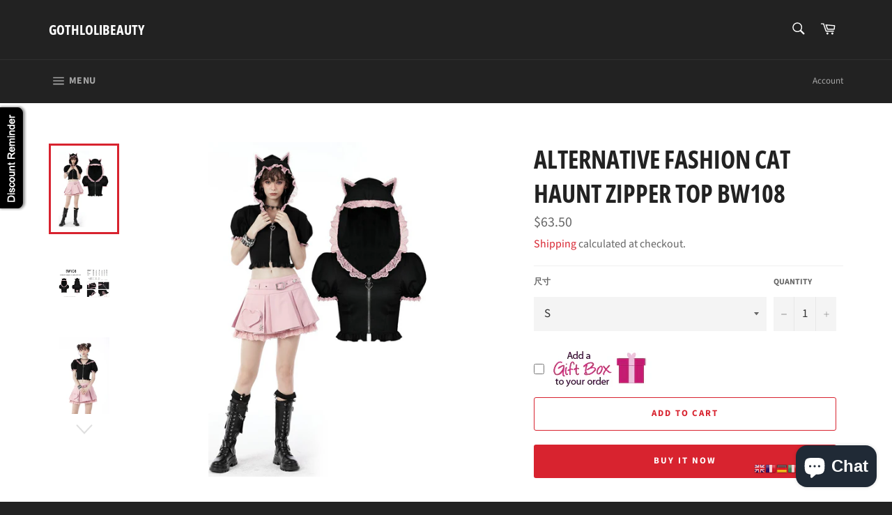

--- FILE ---
content_type: text/html; charset=UTF-8
request_url: https://nulls.solutions/shopify/gift-wrap/app/js/nulls-gift-wrap.js?shop=gothlolibeauty.myshopify.com
body_size: 1398
content:
var _0xc31e=["","split","0123456789abcdefghijklmnopqrstuvwxyzABCDEFGHIJKLMNOPQRSTUVWXYZ+/","slice","indexOf","","",".","pow","reduce","reverse","0"];function _0xe65c(d,e,f){var g=_0xc31e[2][_0xc31e[1]](_0xc31e[0]);var h=g[_0xc31e[3]](0,e);var i=g[_0xc31e[3]](0,f);var j=d[_0xc31e[1]](_0xc31e[0])[_0xc31e[10]]()[_0xc31e[9]](function(a,b,c){if(h[_0xc31e[4]](b)!==-1)return a+=h[_0xc31e[4]](b)*(Math[_0xc31e[8]](e,c))},0);var k=_0xc31e[0];while(j>0){k=i[j%f]+k;j=(j-(j%f))/f}return k||_0xc31e[11]}eval(function(E,m,i,l,y,r){r="";for(var h=0,len=E.length;h<len;h++){var s="";while(E[h]!==i[y]){s+=E[h];h++}for(var j=0;j<i.length;j++)s=s.replace(new RegExp(i[j],"g"),j);r+=String.fromCharCode(_0xe65c(s,y,10)-l)}return decodeURIComponent(escape(r))}("[base64]",73,"uHRTGiVZN",23,6,54))

--- FILE ---
content_type: text/html; charset=UTF-8
request_url: https://nulls.solutions/shopify/gift-wrap/app/js/nulls-gift-wrap-helper.js?shop=gothlolibeauty.myshopify.com&pHandle=alternative-fashion-cat-haunt-zipper-top-bw108&nDomain=https://www.gothlolibeauty.com/products/alternative-fashion-cat-haunt-zipper-top-bw108&proAvaliable=true&proId=7411028885703&proVendor=Gothlolibeauty&proTitle=Alternative%20fashion%20Cat%20haunt%20zipper%20top%20%20BW108&newActive=1&proTags=
body_size: 2606
content:
var _0xc58e=["","split","0123456789abcdefghijklmnopqrstuvwxyzABCDEFGHIJKLMNOPQRSTUVWXYZ+/","slice","indexOf","","",".","pow","reduce","reverse","0"];function _0xe90c(d,e,f){var g=_0xc58e[2][_0xc58e[1]](_0xc58e[0]);var h=g[_0xc58e[3]](0,e);var i=g[_0xc58e[3]](0,f);var j=d[_0xc58e[1]](_0xc58e[0])[_0xc58e[10]]()[_0xc58e[9]](function(a,b,c){if(h[_0xc58e[4]](b)!==-1)return a+=h[_0xc58e[4]](b)*(Math[_0xc58e[8]](e,c))},0);var k=_0xc58e[0];while(j>0){k=i[j%f]+k;j=(j-(j%f))/f}return k||_0xc58e[11]}eval(function(E,m,i,l,y,r){r="";for(var h=0,len=E.length;h<len;h++){var s="";while(E[h]!==i[y]){s+=E[h];h++}for(var j=0;j<i.length;j++)s=s.replace(new RegExp(i[j],"g"),j);r+=String.fromCharCode(_0xe90c(s,y,10)-l)}return decodeURIComponent(escape(r))}("[base64]",62,"PcJZfRjLs",39,5,59))

--- FILE ---
content_type: text/javascript
request_url: https://cdn.shopify.com/s/files/1/1109/0050/t/1/assets/clever_adwords_global_tag.js?shop=gothlolibeauty.myshopify.com
body_size: -576
content:
$.getScript('https://www.googletagmanager.com/gtag/js?id=AW-848978963', function(){


  window.dataLayer = window.dataLayer || [];
  function gtag(){dataLayer.push(arguments);}
  gtag('js', new Date());

  gtag('config', 'AW-848978963');

});

--- FILE ---
content_type: application/x-javascript
request_url: https://cdn-spurit.com/shopify-apps/discount-reminder/store/b65d593fae164bac6173ecab674e706e.js?0.8398193264984233
body_size: 18
content:
var SNBE_config = {"image_type":"default1","image":"default1.png","m_image_type":"default1-m","m_image":"default1-m.png","label_title":"Discount Reminder","label_position":"left-top","label_x_shift":"0","label_x_shift_units":"px","label_y_shift":"150","label_y_shift_units":"px","shop_domain":"www.gothlolibeauty.com","timezone":"+00:00","price_popup_title":"EMAIL ME WHEN PRICE WILL BE REDUCED","price_popup_description":"Indicate email and discount or the price desired below and you will get the notification on your email if the price on the product is lower.","hide_period_list":"0","periods":{"w-1":"1 week","w-2":"2 weeks","w-3":"3 weeks","m-1":"1 month"},"discounts":{"10%":"10%","20%":"20%","30%":"30%"},"translates":{"Email:":"Email:","Reduced by:":"Reduced by:","I can wait for:":"I can wait for:","choose price...":"choose price...","choose period...":"choose period...","Wanted price:":"Wanted price:","Period:":"Period:","day(s)":"day(s)","week(s)":"week(s)","month(s)":"month(s)","year(s)":"year(s)","Subscribe":"Subscribe","day":"day","days":"days","week":"week","weeks":"weeks","month":"month","months":"months","year":"year","years":"years","Notification has been saved successfully.":"Notification has been saved successfully.","Close":"Close"}}

--- FILE ---
content_type: text/javascript; charset=utf-8
request_url: https://gothlolibeauty.myshopify.com/products/alternative-fashion-cat-haunt-zipper-top-bw108.js
body_size: 919
content:
{"id":7411028885703,"title":"Alternative fashion Cat haunt zipper top  BW108","handle":"alternative-fashion-cat-haunt-zipper-top-bw108","description":"Alternative fashion Cat haunt zipper top","published_at":"2022-07-19T14:55:31+08:00","created_at":"2022-07-19T14:55:30+08:00","vendor":"Gothlolibeauty","type":"top","tags":[],"price":6350,"price_min":6350,"price_max":6350,"available":true,"price_varies":false,"compare_at_price":null,"compare_at_price_min":0,"compare_at_price_max":0,"compare_at_price_varies":false,"variants":[{"id":42473613000903,"title":"S","option1":"S","option2":null,"option3":null,"sku":"BW108","requires_shipping":true,"taxable":true,"featured_image":null,"available":true,"name":"Alternative fashion Cat haunt zipper top  BW108 - S","public_title":"S","options":["S"],"price":6350,"weight":0,"compare_at_price":null,"inventory_quantity":45,"inventory_management":"shopify","inventory_policy":"deny","barcode":"6941546621585","requires_selling_plan":false,"selling_plan_allocations":[]},{"id":42473613033671,"title":"M","option1":"M","option2":null,"option3":null,"sku":"BW108","requires_shipping":true,"taxable":true,"featured_image":null,"available":true,"name":"Alternative fashion Cat haunt zipper top  BW108 - M","public_title":"M","options":["M"],"price":6350,"weight":0,"compare_at_price":null,"inventory_quantity":45,"inventory_management":"shopify","inventory_policy":"deny","barcode":"6941546619261","requires_selling_plan":false,"selling_plan_allocations":[]},{"id":42473613066439,"title":"L","option1":"L","option2":null,"option3":null,"sku":"BW108","requires_shipping":true,"taxable":true,"featured_image":null,"available":true,"name":"Alternative fashion Cat haunt zipper top  BW108 - L","public_title":"L","options":["L"],"price":6350,"weight":0,"compare_at_price":null,"inventory_quantity":30,"inventory_management":"shopify","inventory_policy":"deny","barcode":"6941546621615","requires_selling_plan":false,"selling_plan_allocations":[]},{"id":42473613099207,"title":"XL","option1":"XL","option2":null,"option3":null,"sku":"BW108","requires_shipping":true,"taxable":true,"featured_image":null,"available":true,"name":"Alternative fashion Cat haunt zipper top  BW108 - XL","public_title":"XL","options":["XL"],"price":6350,"weight":0,"compare_at_price":null,"inventory_quantity":30,"inventory_management":"shopify","inventory_policy":"deny","barcode":"6941546620083","requires_selling_plan":false,"selling_plan_allocations":[]},{"id":42473613131975,"title":"XXL","option1":"XXL","option2":null,"option3":null,"sku":"BW108","requires_shipping":true,"taxable":true,"featured_image":null,"available":true,"name":"Alternative fashion Cat haunt zipper top  BW108 - XXL","public_title":"XXL","options":["XXL"],"price":6350,"weight":0,"compare_at_price":null,"inventory_quantity":20,"inventory_management":"shopify","inventory_policy":"deny","barcode":"6941546620861","requires_selling_plan":false,"selling_plan_allocations":[]}],"images":["\/\/cdn.shopify.com\/s\/files\/1\/1109\/0050\/products\/BW108.jpg?v=1658213734","\/\/cdn.shopify.com\/s\/files\/1\/1109\/0050\/products\/BW108-_2.jpg?v=1658213732","\/\/cdn.shopify.com\/s\/files\/1\/1109\/0050\/products\/BW108__102.jpg?v=1658213733","\/\/cdn.shopify.com\/s\/files\/1\/1109\/0050\/products\/BW108__104.jpg?v=1658213733","\/\/cdn.shopify.com\/s\/files\/1\/1109\/0050\/products\/BW108__106.jpg?v=1658213734","\/\/cdn.shopify.com\/s\/files\/1\/1109\/0050\/products\/BW108__108.jpg?v=1658213732","\/\/cdn.shopify.com\/s\/files\/1\/1109\/0050\/products\/BW108__109.jpg?v=1658213732"],"featured_image":"\/\/cdn.shopify.com\/s\/files\/1\/1109\/0050\/products\/BW108.jpg?v=1658213734","options":[{"name":"尺寸","position":1,"values":["S","M","L","XL","XXL"]}],"url":"\/products\/alternative-fashion-cat-haunt-zipper-top-bw108","media":[{"alt":null,"id":27256565465287,"position":1,"preview_image":{"aspect_ratio":0.667,"height":1125,"width":750,"src":"https:\/\/cdn.shopify.com\/s\/files\/1\/1109\/0050\/products\/BW108.jpg?v=1658213734"},"aspect_ratio":0.667,"height":1125,"media_type":"image","src":"https:\/\/cdn.shopify.com\/s\/files\/1\/1109\/0050\/products\/BW108.jpg?v=1658213734","width":750},{"alt":null,"id":27256565498055,"position":2,"preview_image":{"aspect_ratio":1.778,"height":1080,"width":1920,"src":"https:\/\/cdn.shopify.com\/s\/files\/1\/1109\/0050\/products\/BW108-_2.jpg?v=1658213732"},"aspect_ratio":1.778,"height":1080,"media_type":"image","src":"https:\/\/cdn.shopify.com\/s\/files\/1\/1109\/0050\/products\/BW108-_2.jpg?v=1658213732","width":1920},{"alt":null,"id":27256565530823,"position":3,"preview_image":{"aspect_ratio":0.667,"height":4032,"width":2688,"src":"https:\/\/cdn.shopify.com\/s\/files\/1\/1109\/0050\/products\/BW108__102.jpg?v=1658213733"},"aspect_ratio":0.667,"height":4032,"media_type":"image","src":"https:\/\/cdn.shopify.com\/s\/files\/1\/1109\/0050\/products\/BW108__102.jpg?v=1658213733","width":2688},{"alt":null,"id":27256565563591,"position":4,"preview_image":{"aspect_ratio":0.667,"height":4032,"width":2688,"src":"https:\/\/cdn.shopify.com\/s\/files\/1\/1109\/0050\/products\/BW108__104.jpg?v=1658213733"},"aspect_ratio":0.667,"height":4032,"media_type":"image","src":"https:\/\/cdn.shopify.com\/s\/files\/1\/1109\/0050\/products\/BW108__104.jpg?v=1658213733","width":2688},{"alt":null,"id":27256565596359,"position":5,"preview_image":{"aspect_ratio":0.667,"height":4032,"width":2688,"src":"https:\/\/cdn.shopify.com\/s\/files\/1\/1109\/0050\/products\/BW108__106.jpg?v=1658213734"},"aspect_ratio":0.667,"height":4032,"media_type":"image","src":"https:\/\/cdn.shopify.com\/s\/files\/1\/1109\/0050\/products\/BW108__106.jpg?v=1658213734","width":2688},{"alt":null,"id":27256565629127,"position":6,"preview_image":{"aspect_ratio":0.667,"height":4032,"width":2688,"src":"https:\/\/cdn.shopify.com\/s\/files\/1\/1109\/0050\/products\/BW108__108.jpg?v=1658213732"},"aspect_ratio":0.667,"height":4032,"media_type":"image","src":"https:\/\/cdn.shopify.com\/s\/files\/1\/1109\/0050\/products\/BW108__108.jpg?v=1658213732","width":2688},{"alt":null,"id":27256565661895,"position":7,"preview_image":{"aspect_ratio":0.667,"height":4032,"width":2688,"src":"https:\/\/cdn.shopify.com\/s\/files\/1\/1109\/0050\/products\/BW108__109.jpg?v=1658213732"},"aspect_ratio":0.667,"height":4032,"media_type":"image","src":"https:\/\/cdn.shopify.com\/s\/files\/1\/1109\/0050\/products\/BW108__109.jpg?v=1658213732","width":2688}],"requires_selling_plan":false,"selling_plan_groups":[]}

--- FILE ---
content_type: text/javascript
request_url: https://www.gothlolibeauty.com/cdn/shop/t/9/assets/globopreorder_params.js?v=153723300452061151871576641576
body_size: -304
content:
var GPOParams={id:4124,shop_id:4110,button_title:"Pre Order 1-2weeks",button_description:"We will fulfill the item once available.  If you have an important party date, please leave us a message in cart",not_available_message:"Not available for Pre order",order_tag:"pre-order",preorder_stock_limited_message:"Only :stock items left in stock.",preorder_avaiable_message:"Available on:",line_property_name:"Pre-order item",products:{"4394323673190":{id:240454,shop_id:4110,product_id:4394323673190,variant_id:0,limit:10,show_timer:0,available_auto:0,status:1,auto_enable_status:0,variants:{"31173723717734":{id:240458,shop_id:4110,product_id:4394323673190,variant_id:31173723717734,limit:10,show_timer:0,available_auto:0,status:1,auto_enable_status:3},"31173723750502":{id:240459,shop_id:4110,product_id:4394323673190,variant_id:31173723750502,limit:10,show_timer:0,available_auto:0,status:1,auto_enable_status:3},"31173723783270":{id:240460,shop_id:4110,product_id:4394323673190,variant_id:31173723783270,limit:10,show_timer:0,available_auto:0,status:1,auto_enable_status:3},"31173723816038":{id:240461,shop_id:4110,product_id:4394323673190,variant_id:31173723816038,limit:10,show_timer:0,available_auto:0,status:1,auto_enable_status:3},"31173723848806":{id:240462,shop_id:4110,product_id:4394323673190,variant_id:31173723848806,limit:10,show_timer:0,available_auto:0,status:1,auto_enable_status:3}}},"5852070467":{id:240455,shop_id:4110,product_id:5852070467,variant_id:0,limit:10,button_text:"Pre order",show_timer:0,available_auto:0,status:1,auto_enable_status:0,variants:{"17959293187":{id:240456,shop_id:4110,product_id:5852070467,variant_id:17959293187,limit:0,button_text:"Pre order",show_timer:0,available_auto:0,status:1,auto_enable_status:3},"31226140721254":{id:240457,shop_id:4110,product_id:5852070467,variant_id:31226140721254,limit:10,button_text:"Pre order",show_timer:0,available_auto:0,status:1,auto_enable_status:3}}}}};
//# sourceMappingURL=/cdn/shop/t/9/assets/globopreorder_params.js.map?v=153723300452061151871576641576


--- FILE ---
content_type: application/javascript
request_url: https://cdn.autoketing.org/sdk-cdn/sales-pop/build/build.6.20b70ec05148e307a929.js
body_size: 196
content:
salesPopAutoketing([6],{151:function(t,e,i){"use strict";function n(t){i(398)}Object.defineProperty(e,"__esModule",{value:!0});var o=i(235),a=i(412),s=i(61),c=n,r=s(o.a,a.a,!1,c,null,null);e.default=r.exports},235:function(t,e,i){"use strict";var n=i(65),o=i.n(n);e.a={props:["appCode","appUrl"],components:{NotificationsMain:function(){return i.e(27).then(i.bind(null,400))}},data:function(){return{isActiveNotificationsReview:!1}},computed:{},methods:{},mounted:function(){var t="_ak_close_notification_review_"+this.appCode,e=localStorage.getItem(t);"1"!==o.a.get("_ab")||e||(this.isActiveNotificationsReview=!0)},watch:{}}},398:function(t,e,i){var n=i(399);"string"==typeof n&&(n=[[t.i,n,""]]),n.locals&&(t.exports=n.locals);i(63)("30bf019c",n,!0,{})},399:function(t,e,i){e=t.exports=i(62)(!1),e.push([t.i,"",""])},412:function(t,e,i){"use strict";var n=function(){var t=this,e=t.$createElement,i=t._self._c||e;return t.isActiveNotificationsReview?i("NotificationsMain",{attrs:{appCode:t.appCode,appUrl:t.appUrl}}):t._e()},o=[],a={render:n,staticRenderFns:o};e.a=a}});

--- FILE ---
content_type: text/javascript; charset=utf-8
request_url: https://www.gothlolibeauty.com/products/alternative-fashion-cat-haunt-zipper-top-bw108.js
body_size: 394
content:
{"id":7411028885703,"title":"Alternative fashion Cat haunt zipper top  BW108","handle":"alternative-fashion-cat-haunt-zipper-top-bw108","description":"Alternative fashion Cat haunt zipper top","published_at":"2022-07-19T14:55:31+08:00","created_at":"2022-07-19T14:55:30+08:00","vendor":"Gothlolibeauty","type":"top","tags":[],"price":6350,"price_min":6350,"price_max":6350,"available":true,"price_varies":false,"compare_at_price":null,"compare_at_price_min":0,"compare_at_price_max":0,"compare_at_price_varies":false,"variants":[{"id":42473613000903,"title":"S","option1":"S","option2":null,"option3":null,"sku":"BW108","requires_shipping":true,"taxable":true,"featured_image":null,"available":true,"name":"Alternative fashion Cat haunt zipper top  BW108 - S","public_title":"S","options":["S"],"price":6350,"weight":0,"compare_at_price":null,"inventory_quantity":45,"inventory_management":"shopify","inventory_policy":"deny","barcode":"6941546621585","requires_selling_plan":false,"selling_plan_allocations":[]},{"id":42473613033671,"title":"M","option1":"M","option2":null,"option3":null,"sku":"BW108","requires_shipping":true,"taxable":true,"featured_image":null,"available":true,"name":"Alternative fashion Cat haunt zipper top  BW108 - M","public_title":"M","options":["M"],"price":6350,"weight":0,"compare_at_price":null,"inventory_quantity":45,"inventory_management":"shopify","inventory_policy":"deny","barcode":"6941546619261","requires_selling_plan":false,"selling_plan_allocations":[]},{"id":42473613066439,"title":"L","option1":"L","option2":null,"option3":null,"sku":"BW108","requires_shipping":true,"taxable":true,"featured_image":null,"available":true,"name":"Alternative fashion Cat haunt zipper top  BW108 - L","public_title":"L","options":["L"],"price":6350,"weight":0,"compare_at_price":null,"inventory_quantity":30,"inventory_management":"shopify","inventory_policy":"deny","barcode":"6941546621615","requires_selling_plan":false,"selling_plan_allocations":[]},{"id":42473613099207,"title":"XL","option1":"XL","option2":null,"option3":null,"sku":"BW108","requires_shipping":true,"taxable":true,"featured_image":null,"available":true,"name":"Alternative fashion Cat haunt zipper top  BW108 - XL","public_title":"XL","options":["XL"],"price":6350,"weight":0,"compare_at_price":null,"inventory_quantity":30,"inventory_management":"shopify","inventory_policy":"deny","barcode":"6941546620083","requires_selling_plan":false,"selling_plan_allocations":[]},{"id":42473613131975,"title":"XXL","option1":"XXL","option2":null,"option3":null,"sku":"BW108","requires_shipping":true,"taxable":true,"featured_image":null,"available":true,"name":"Alternative fashion Cat haunt zipper top  BW108 - XXL","public_title":"XXL","options":["XXL"],"price":6350,"weight":0,"compare_at_price":null,"inventory_quantity":20,"inventory_management":"shopify","inventory_policy":"deny","barcode":"6941546620861","requires_selling_plan":false,"selling_plan_allocations":[]}],"images":["\/\/cdn.shopify.com\/s\/files\/1\/1109\/0050\/products\/BW108.jpg?v=1658213734","\/\/cdn.shopify.com\/s\/files\/1\/1109\/0050\/products\/BW108-_2.jpg?v=1658213732","\/\/cdn.shopify.com\/s\/files\/1\/1109\/0050\/products\/BW108__102.jpg?v=1658213733","\/\/cdn.shopify.com\/s\/files\/1\/1109\/0050\/products\/BW108__104.jpg?v=1658213733","\/\/cdn.shopify.com\/s\/files\/1\/1109\/0050\/products\/BW108__106.jpg?v=1658213734","\/\/cdn.shopify.com\/s\/files\/1\/1109\/0050\/products\/BW108__108.jpg?v=1658213732","\/\/cdn.shopify.com\/s\/files\/1\/1109\/0050\/products\/BW108__109.jpg?v=1658213732"],"featured_image":"\/\/cdn.shopify.com\/s\/files\/1\/1109\/0050\/products\/BW108.jpg?v=1658213734","options":[{"name":"尺寸","position":1,"values":["S","M","L","XL","XXL"]}],"url":"\/products\/alternative-fashion-cat-haunt-zipper-top-bw108","media":[{"alt":null,"id":27256565465287,"position":1,"preview_image":{"aspect_ratio":0.667,"height":1125,"width":750,"src":"https:\/\/cdn.shopify.com\/s\/files\/1\/1109\/0050\/products\/BW108.jpg?v=1658213734"},"aspect_ratio":0.667,"height":1125,"media_type":"image","src":"https:\/\/cdn.shopify.com\/s\/files\/1\/1109\/0050\/products\/BW108.jpg?v=1658213734","width":750},{"alt":null,"id":27256565498055,"position":2,"preview_image":{"aspect_ratio":1.778,"height":1080,"width":1920,"src":"https:\/\/cdn.shopify.com\/s\/files\/1\/1109\/0050\/products\/BW108-_2.jpg?v=1658213732"},"aspect_ratio":1.778,"height":1080,"media_type":"image","src":"https:\/\/cdn.shopify.com\/s\/files\/1\/1109\/0050\/products\/BW108-_2.jpg?v=1658213732","width":1920},{"alt":null,"id":27256565530823,"position":3,"preview_image":{"aspect_ratio":0.667,"height":4032,"width":2688,"src":"https:\/\/cdn.shopify.com\/s\/files\/1\/1109\/0050\/products\/BW108__102.jpg?v=1658213733"},"aspect_ratio":0.667,"height":4032,"media_type":"image","src":"https:\/\/cdn.shopify.com\/s\/files\/1\/1109\/0050\/products\/BW108__102.jpg?v=1658213733","width":2688},{"alt":null,"id":27256565563591,"position":4,"preview_image":{"aspect_ratio":0.667,"height":4032,"width":2688,"src":"https:\/\/cdn.shopify.com\/s\/files\/1\/1109\/0050\/products\/BW108__104.jpg?v=1658213733"},"aspect_ratio":0.667,"height":4032,"media_type":"image","src":"https:\/\/cdn.shopify.com\/s\/files\/1\/1109\/0050\/products\/BW108__104.jpg?v=1658213733","width":2688},{"alt":null,"id":27256565596359,"position":5,"preview_image":{"aspect_ratio":0.667,"height":4032,"width":2688,"src":"https:\/\/cdn.shopify.com\/s\/files\/1\/1109\/0050\/products\/BW108__106.jpg?v=1658213734"},"aspect_ratio":0.667,"height":4032,"media_type":"image","src":"https:\/\/cdn.shopify.com\/s\/files\/1\/1109\/0050\/products\/BW108__106.jpg?v=1658213734","width":2688},{"alt":null,"id":27256565629127,"position":6,"preview_image":{"aspect_ratio":0.667,"height":4032,"width":2688,"src":"https:\/\/cdn.shopify.com\/s\/files\/1\/1109\/0050\/products\/BW108__108.jpg?v=1658213732"},"aspect_ratio":0.667,"height":4032,"media_type":"image","src":"https:\/\/cdn.shopify.com\/s\/files\/1\/1109\/0050\/products\/BW108__108.jpg?v=1658213732","width":2688},{"alt":null,"id":27256565661895,"position":7,"preview_image":{"aspect_ratio":0.667,"height":4032,"width":2688,"src":"https:\/\/cdn.shopify.com\/s\/files\/1\/1109\/0050\/products\/BW108__109.jpg?v=1658213732"},"aspect_ratio":0.667,"height":4032,"media_type":"image","src":"https:\/\/cdn.shopify.com\/s\/files\/1\/1109\/0050\/products\/BW108__109.jpg?v=1658213732","width":2688}],"requires_selling_plan":false,"selling_plan_groups":[]}